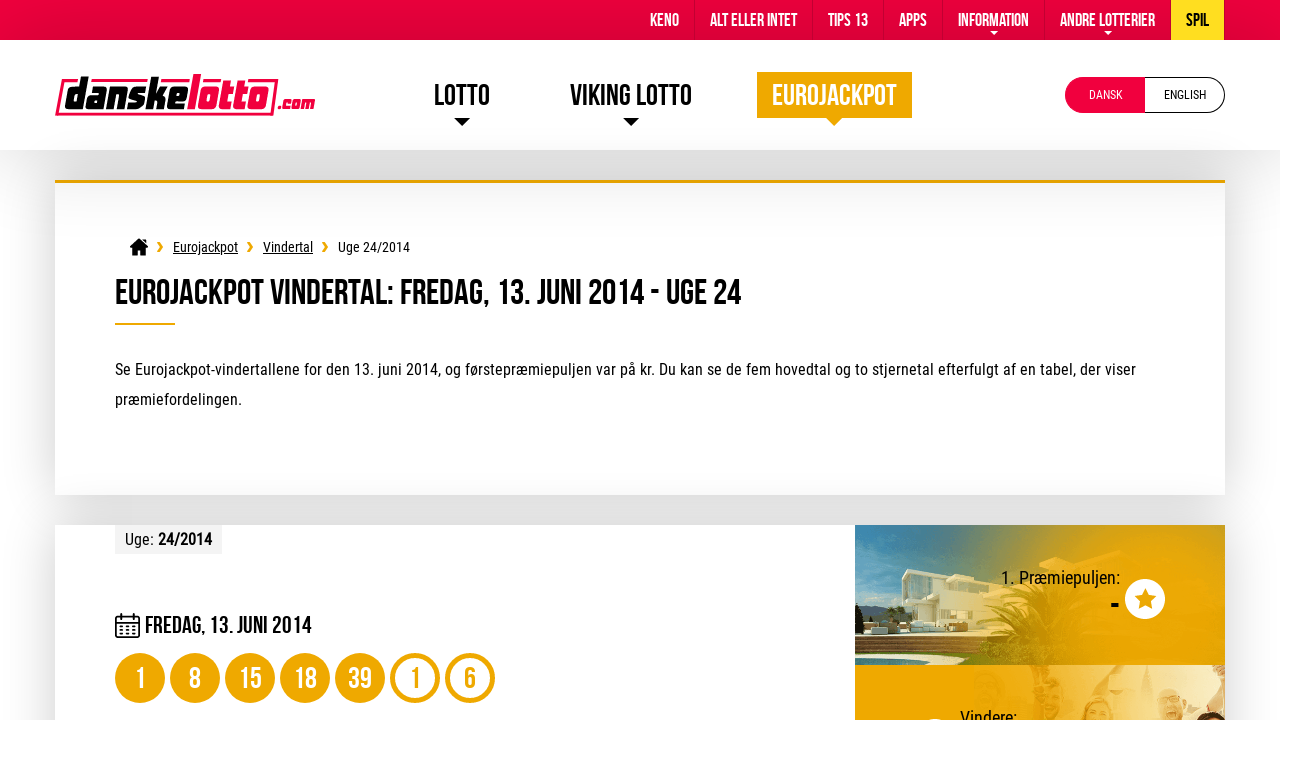

--- FILE ---
content_type: text/html; charset=utf-8
request_url: https://danskelotto.com/eurojackpot/vindertal/13-juni-2014
body_size: 4311
content:
<!DOCTYPE html>
<html lang="da">

<head>

	<meta charset="utf-8">
	<title>Eurojackpot vindertal: 13. juni 2014 - Uge 24</title>
	<meta name="description" content="Se Eurojackpot vindertal for fredag, 13. juni 2014 (uge 24) med Joker-resultatet, Millionærgaranti and præmieprognose.">
	<meta name="keywords" content="eurojackpot præmieprognose, 13. juni 2014">
	<meta name="format-detection" content="telephone=no">
	<meta name="viewport" content="width=device-width, initial-scale=1.0">
	<meta name="HandheldFriendly" content="True">
	
	<link rel="alternate" hreflang="x-default" href="https://danskelotto.com/eurojackpot/vindertal/13-juni-2014">
<link rel="alternate" hreflang="en" href="https://danskelotto.com/en/eurojackpot/results/13-june-2014">

	<link rel="apple-touch-icon" sizes="180x180" href="/apple-touch-icon.png">
	<link rel="icon" type="image/png" sizes="32x32" href="/favicon-32x32.png">
	<link rel="icon" type="image/png" sizes="16x16" href="/favicon-16x16.png">
	<link rel="manifest" href="/site.webmanifest">
	<link rel="mask-icon" href="/safari-pinned-tab.svg" color="#f0003d">
	<meta name="msapplication-TileColor" content="#ffffff">
	<meta name="theme-color" content="#ffffff">
	<link rel="preload" href="/fonts/bebas-neue.woff2" as="font" crossorigin="anonymous">
	<link rel="preload" href="/fonts/roboto-regular.woff2" as="font" crossorigin="anonymous">
	<link rel="preload" href="/fonts/roboto-bold.woff2" as="font" crossorigin="anonymous">
	
	<style>
		@font-face {
			font-family: "Bebas"; font-style: normal; font-weight: 400; font-display: swap;
			src: url("/fonts/bebas-neue.woff2") format("woff2"), url("/fonts/bebas-neue.woff") format("woff"), url("/fonts/bebas-neue.ttf") format("truetype");
		}
		@font-face {
			font-family: "Roboto"; font-style: normal; font-weight: 400; font-display: swap;
			src: url("/fonts/roboto-regular.woff2") format("woff2"), url("/fonts/roboto-regular.woff") format("woff"), url("/fonts/roboto-regular.ttf") format("truetype");
		}
		@font-face {
			font-family: "RobotoBold"; font-style: normal; font-weight: 400; font-display: swap;
			src: url("/fonts/roboto-bold.woff2") format("woff2"), url("/fonts/roboto-bold.woff") format("woff"), url("/fonts/roboto-bold.ttf") format("truetype");
		}
	</style>
	
	<link href="/css/style?v=l2MB9KHN-pREkHwczHah_aCTrl0BXRGwrwMfNwbInHQ1" rel="stylesheet"/>

	
	<script>
		function addLoadEvent(n){if(window.addEventListener)window.addEventListener("load",n,!1);else if(window.attachEvent)window.attachEvent("onload",n);else{var d=window.onload;window.onload=function(){d&&d(),n()}}}
	</script>
	
	
	
	<script async src="https://www.googletagmanager.com/gtag/js?id=G-0CE3RYTCFF"></script>
	<script>
		window.dataLayer=window.dataLayer||[];
		function gtag(){dataLayer.push(arguments);}
		gtag('js',new Date());
		gtag('config','G-0CE3RYTCFF');
	</script>
	
	<script async src="https://pagead2.googlesyndication.com/pagead/js/adsbygoogle.js?client=ca-pub-1780404145344281"
     crossorigin="anonymous"></script>

</head>
<body>

	<header>
		<div class="logo"><a href="/" title="Danske lotto"><img src="/images/layout/logo.svg" alt="DanskeLotto.com Logo"></a></div>
		<div class="navButton" onclick="navToggle();"><span></span></div>
		<div class="toggle">
			<div class="navTitle">Main Menu</div>
			<div class="topBar">
				<div class="wrapper">
					<ul>
						<li><a href="/keno" title="Keno">Keno</a></li>
						<li><a href="/alt-eller-intet" title="Alt eller Intet">Alt Eller Intet</a></li>
						<li><a href="/tips-13/" title="Tips 13">Tips 13</a></li>
						<li><a href="/apps" title="DanskeLotto.com Apps">Apps</a></li>
						<li class="sub">
							<a href="/information" title="Information">Information</a>
							<span class="expand">+</span>
							<ul class="subNav">
								<li><a href="/udlodningsmidler" title="Udlodningsmidler: Hvordan fordeles pengene">Udlodningsmidler</a></li>
								<li><a href="/faqs" title="Lotto, Eurojackpot og Viking Lotto FAQs">FAQs</a></li>
								<li><a href="/historie" title="Historie">Historie</a></li>
								<li><a href="/sadan-indloser-du" title="Sådan indløser du lotterigevinster">Sådan indløser du</a></li>
								<li><a href="/svindel" title="Lotterisvindel">Lotterisvindel</a></li>
								<li><a href="/vindere" title="Den største danske lotteripræmier">Vindere</a></li>
							</ul>
						</li>
						<li class="sub">
							<a href="javascript:void(0)" title="Andre lotterier">Andre lotterier</a>
							<span class="expand">+</span>
							<ul class="subNav">
								<li><a href="/euromillions" title="Spil EuroMillions">EuroMillions</a></li>
								<li><a href="/powerball" title="Spil Powerball">Powerball</a></li>
								<li><a href="/mega-millions" title="Spil Mega Millions">Mega Millions</a></li>
								<li><a href="/tysk-lotto" title="Spil Tysk Lotto">Tysk Lotto</a></li>
							</ul>
						</li>
						
							<li><a class="highlight" href="/spil" title="Spil lotteri">Spil</a></li>
						
					</ul>
				</div>
			</div>
			<div class="headerBox">
				<div class="wrapper">
					<div class="logo"><a href="/" title="DanskeLotto.com"><img src="/images/layout/logo.svg" alt="DanskeLotto.com Logo"></a></div>
					<nav>
						<ul>
							<li class="sub">
								<a href="/">Lotto</a>
								<span class="expand">+</span>
								<ul class="subNav">
									<li><a href="/lotto/vindertal" title="Se de seneste danske lotto-resultater">Vindertal</a></li>
									<li><a href="/lotto/tidligere-vindertal" title="Se et arkiv for tidligere danske lotto-resultater">Tidligere Vindertal</a></li>
									<li><a href="/lotto/tjek-kupon" title="Tjek dine danske lotto-tal online">Tjek Kupon</a></li>
									<li><a href="/lotto/talgenerator" title="Generer tilf&aelig;ldig danske lottotal">Talgenerator</a></li>
									<li><a href="/lotto/sadan-spiller" title="L&aelig;r hvordan du spiller dansk lotto">S&aring;dan spiller</a></li>
									<li><a href="/lotto/praemier" title="Information om danske lottogevinster og oddsene for at vinde">Pr&aelig;mier og odds</a></li>
									<li><a href="/lotto/millionaer-garanti" title="Information om Lotto Millionærgaranti">Million&aelig;rgaranti</a></li>
									<li><a href="/lotto/julelodtraekning" title="Information om Lotto Julelodtrækning">Julelodtr&aelig;kning</a></li>
								</ul>
							</li>
							<li class="sub viking-lotto">
								<a href="/viking-lotto/">Viking Lotto</a>
								<span class="expand">+</span>
								<ul class="subNav">
									<li><a href="/viking-lotto/vindertal" title="Se de seneste viking lotto-resultater">Vindertal</a></li>
									<li><a href="/viking-lotto/tidligere-vindertal" title="Se et arkiv for tidligere viking lotto-resultater">Tidligere Vindertal</a></li>
									<li><a href="/viking-lotto/tjek-kupon" title="Tjek dine viking lotto-tal online">Tjek Kupon</a></li>
									<li><a href="/viking-lotto/talgenerator" title="Generer tilf&aelig;ldig viking lottotal">Talgenerator</a></li>
									<li><a href="/viking-lotto/sadan-spiller" title="L&aelig;r hvordan du spiller viking lotto">S&aring;dan spiller</a></li>
									<li><a href="/viking-lotto/praemier" title="Information om viking lottogevinster og oddsene for at vinde">Pr&aelig;mier og odds</a></li>
								</ul>
							</li>
							<li class="sub eurojackpot">
								<a href="/eurojackpot/" class="active">EuroJackpot</a>
								<span class="expand">+</span>
								<ul class="subNav">
									<li><a href="/eurojackpot/vindertal" title="Se de seneste eurojackpot resultater">Vindertal</a></li>
									<li><a href="/eurojackpot/tidligere-vindertal" title="Se et arkiv for tidligere eurojackpot lotto-resultater">Tidligere Vindertal</a></li>
									<li><a href="/eurojackpot/tjek-kupon" title="Tjek dine eurojackpot lotto-tal online">Tjek Kupon</a></li>
									<li><a href="/eurojackpot/talgenerator" title="Generer tilf&aelig;ldig eurojackpot lottotal">Talgenerator</a></li>
									<li><a href="/eurojackpot/sadan-spiller" title="L&aelig;r hvordan du spiller eurojackpot">S&aring;dan spiller</a></li>
									<li><a href="/eurojackpot/praemier" title="Information om eurojackpot lottogevinster og oddsene for at vinde">Pr&aelig;mier og odds</a></li>
								</ul>
							</li>
							
						</ul>
					</nav>
					<div id="languages" class="selected da">
						<a href="/eurojackpot/vindertal/13-juni-2014" title="Se denne side på dansk" class="da"><span>dansk</span></a>
<a href="/en/eurojackpot/results/13-june-2014" title="View this page in English" class="en"><span>English</span></a>

					</div>
				</div>
			</div>
		</div>
	
	</header>	

	<div id="main">
		

<div id="content" class="eurojackpotTheme">

	<div class="genBox">
	
		<script type="application/ld+json">{"@context": "https://schema.org","@type": "BreadcrumbList","itemListElement": [{"@type": "ListItem", "position": 1, "name": "Lotto", "item": "https://danskelotto.com/"},{"@type": "ListItem", "position": 2, "name": "Eurojackpot", "item": "https://danskelotto.com/eurojackpot/"},{"@type": "ListItem", "position": 3, "name": "Vindertal", "item": "https://danskelotto.com/eurojackpot/vindertal"},{"@type": "ListItem", "position": 4, "name": "Uge 24/2014", "item": "https://danskelotto.com/eurojackpot/vindertal/13-juni-2014"}]}</script><ol id="breadcrumb"><li><a href="/" title="Lotto"><span>Lotto</span></a></li><li><a href="/eurojackpot/" title="Eurojackpot"><span>Eurojackpot</span></a></li><li><a href="/eurojackpot/vindertal" title="Eurojackpot vindertal"><span>Vindertal</span></a></li><li><span>Uge 24/2014</span></li></ol>

		<h1>Eurojackpot vindertal: fredag, 13. juni 2014 - Uge 24</h1>

		<p>Se Eurojackpot-vindertallene for den  13. juni 2014, og førstepræmiepuljen var på  kr. Du kan se de fem hovedtal og to stjernetal efterfulgt af en tabel, der viser præmiefordelingen.</p>
		
	</div>
	
	<div class="mainResultBox">
		<div class="mainResult">
			<div class="result">
				<div class="top">
					<div class="date">fredag, 13. juni 2014</div>
					
						<div class="drawNumber">Uge: <strong>24/2014</strong></div>
					
				</div>
				<ul class="balls">
					
						<li class="da eurojackpot ball ball">1</li>
					
						<li class="da eurojackpot ball ball">8</li>
					
						<li class="da eurojackpot ball ball">15</li>
					
						<li class="da eurojackpot ball ball">18</li>
					
						<li class="da eurojackpot ball ball">39</li>
					
						<li class="da eurojackpot ball euro">1</li>
					
						<li class="da eurojackpot ball euro">6</li>
					
				</ul>
			</div>
			<div class="info">
				<div class="box">
					<div class="inner">
						<div class="title">1. Præmiepuljen:</div>
						<div class="text">-</div>
					</div>
				</div>
				<div class="box">
					<div class="inner">
						<div class="title">Vindere:</div>
						<div class="text">
							
							<div class="flagBox da">-</div>
						</div>
					</div>
				</div>
			</div>
		</div>
	</div>

	<div class="genBox">
	
		<h2>Eurojackpot Uge 24/2014 præmieprognose</h2>
		<p>Se størrelsen af alle præmierne, antallet af vindere i Danmark og det samlede antal vindere i alle de deltagende lande. Du kan også se vindertallene for den seneste Joker-trækning.</p>
		
		
			<table class="tableBreakdown mobFormat eurojackpot">
				<thead>
					<tr>
						<th style="text-align: left;">Antal rigtige</th>
						<th style="text-align: right;">Præmie</th>
						<th style="text-align: right;">Vindere i Danmark</th>
						<th style="text-align: right;">Vindere</th>
						<th style="text-align: right;">Gevinstpulje</th>
					</tr>
				</thead>
				<tbody>
					
						<tr class="alt">
							<td class="noBefore" style="text-align: left; ">
								
									<img src="/images/balls/eurojackpot/match-5-and-2-euro-numbers.svg" alt="Balls" width="200" height="23">
								
								<strong>5 rigtige + 2 stjernetal</strong>
							</td>
							<td data-title="Præmie" style="text-align: right;">
								-
							</td>
							<td data-title="Vindere i Danmark" style="text-align: right;">
								0
							</td>
							<td data-title="Vindere" style="text-align: right;">
								0
								<div class="regionWinners">
									
								</div>
							</td>
							<td data-title="Gevinstpulje" style="text-align: right;">
								0,00 kr.
							</td>
						</tr>
						
						<tr>
							<td class="noBefore" style="text-align: left; ">
								
									<img src="/images/balls/eurojackpot/match-5-and-1-euro-number.svg" alt="Balls" width="200" height="23">
								
								<strong>5 rigtige + 1 stjernetal</strong>
							</td>
							<td data-title="Præmie" style="text-align: right;">
								-
							</td>
							<td data-title="Vindere i Danmark" style="text-align: right;">
								0
							</td>
							<td data-title="Vindere" style="text-align: right;">
								0
								<div class="regionWinners">
									
								</div>
							</td>
							<td data-title="Gevinstpulje" style="text-align: right;">
								0,00 kr.
							</td>
						</tr>
						
						<tr class="alt">
							<td class="noBefore" style="text-align: left; ">
								
									<img src="/images/balls/eurojackpot/match-5.svg" alt="Balls" width="200" height="23">
								
								<strong>5 rigtige</strong>
							</td>
							<td data-title="Præmie" style="text-align: right;">
								-
							</td>
							<td data-title="Vindere i Danmark" style="text-align: right;">
								0
							</td>
							<td data-title="Vindere" style="text-align: right;">
								0
								<div class="regionWinners">
									
								</div>
							</td>
							<td data-title="Gevinstpulje" style="text-align: right;">
								0,00 kr.
							</td>
						</tr>
						
				</tbody>
			</table>
		
		
	</div>

	
		<p style="float: left;"><a href="/eurojackpot/vindertal/06-juni-2014" title="Forrige Eurojackpot-trækning" class="btn">&lsaquo; Forrige trækning</a></p>
	
		<p style="float: right;"><a href="/eurojackpot/vindertal/20-juni-2014" title="Næste Eurojackpot-trækning" class="btn" style="left: -20px;">Næste trækning &rsaquo;</a></p>
	
	
</div>	

	
 </div>

	<footer>
	
		<div class="inner">
			
			<img src="/images/layout/logo.svg" alt="Logo" width="150" height="31">
			
			<p class="copyright">Materiale-copyright &copy; 2026 Danskelotto.com. Alle rettigheder forbeholdes</p>
			<ul>
				<li><a href="/sitemap" title="DanskeLotto.com Sitemap">Sitemap</a></li>
				<li><a href="/en/privacy-policy" title="Databeskyttelsespolitik (på engelsk)" rel="nofollow">Databeskyttelsespolitik</a></li>
				<li><a href="/ansvarsfraskrivelse" title="Ansvarsfraskrivelse">Ansvarsfraskrivelse</a></li>
				<li><a href="/en/cookie-policy" title="Cookie-politik (på engelsk)" rel="nofollow">Cookie-politik</a></li>
				<li><a href="/svindel" title="Lotterisvindel">Lotterisvindel</a></li>
				<li><a href="/kontakt-os" title="Kontakt DanskeLotto.com">Kontakt os</a></li>
			</ul>

		</div>
	
	</footer>
	
	<script src="/js/main?v=-QHRPh7Wy9HEVrcLp1UZn5GCkUOWwMqQ7NpAmS0rh4g1"></script>

	
	

</body>
</html>


--- FILE ---
content_type: text/html; charset=utf-8
request_url: https://www.google.com/recaptcha/api2/aframe
body_size: 269
content:
<!DOCTYPE HTML><html><head><meta http-equiv="content-type" content="text/html; charset=UTF-8"></head><body><script nonce="0VZeghPPPGWZWLTow3KJ3w">/** Anti-fraud and anti-abuse applications only. See google.com/recaptcha */ try{var clients={'sodar':'https://pagead2.googlesyndication.com/pagead/sodar?'};window.addEventListener("message",function(a){try{if(a.source===window.parent){var b=JSON.parse(a.data);var c=clients[b['id']];if(c){var d=document.createElement('img');d.src=c+b['params']+'&rc='+(localStorage.getItem("rc::a")?sessionStorage.getItem("rc::b"):"");window.document.body.appendChild(d);sessionStorage.setItem("rc::e",parseInt(sessionStorage.getItem("rc::e")||0)+1);localStorage.setItem("rc::h",'1769634140886');}}}catch(b){}});window.parent.postMessage("_grecaptcha_ready", "*");}catch(b){}</script></body></html>

--- FILE ---
content_type: text/css; charset=utf-8
request_url: https://danskelotto.com/css/style?v=l2MB9KHN-pREkHwczHah_aCTrl0BXRGwrwMfNwbInHQ1
body_size: 15592
content:
html,body,div,span,h1,h2,h3,h4,h5,h6,p,a,img,strong,ul,li,form,br{margin:0;padding:0;border:0;font-size:100%;vertical-align:top}html{background:#fff;height:100%}body{background:#fff;position:relative;color:#000;font-family:"Roboto",sans-serif;-webkit-text-size-adjust:none;transition:transform ease .4s}sup{padding:0;margin:0;font-size:90%;line-height:normal}a{text-decoration:none;color:#f1003e;text-decoration:underline}a:hover{color:#0e91f5}a img{border:none}input[type=text],input[type=password],textarea{background:#f3f3f3;border:1px solid #eee;padding:6px 5px;font:normal 1em/16px "Roboto",sans-serif;outline:none;border-radius:0;transition:.3s all ease-in-out;color:#555;-webkit-appearance:none}*,*:before,*:after{-webkit-box-sizing:border-box;-moz-box-sizing:border-box;box-sizing:border-box}li{list-style:none}sup{font-size:.65em;line-height:0}h1,h2,h3,h4,.title,.h1,.h2,.h3,.h4{font-weight:700;font-family:"Bebas",sans-serif}h1,.h1{font-size:36px;line-height:32px;margin-bottom:30px}h1:after,h2:after{content:"";width:60px;height:2px;display:block;background:#f1003e;margin-top:15px}.eurojackpotTheme h1:after,.eurojackpotTheme h2:after{background:#efa900}.vikingTheme h1:after,.vikingTheme h2:after{background:#112da6}h1.center:after{margin:15px auto 0}h2.centre:after{margin-left:auto;margin-right:auto}h2,.h2{font-size:30px;line-height:28px;margin-bottom:20px}h3,.h3{font-size:26px;line-height:30px;margin-bottom:10px}h4,.h4{font-size:22px;line-height:22px;margin-bottom:10px}p{line-height:30px;margin-bottom:20px}p.big{font-size:24px;line-height:36px}.titleAlt{background:rgba(255,255,255,.1);display:inline-block;padding:5px 25px;border-radius:25px;color:#fff;font-weight:700;margin-bottom:15px}.highlightRed{color:#f1003e}ul.list{margin-bottom:30px}ul.list li{margin-bottom:10px;position:relative;padding-left:18px;position:relative}ul.list li:before{content:"";background:#f1003e;display:inline-block;width:6px;height:6px;margin-right:10px;border-radius:50%;position:absolute;left:0;top:8px}.eurojackpotTheme ul.list li:before{background-color:#efa900}.vikingTheme ul.list li:before{background-color:#112da6}ul.list.big li{font-size:18px;margin-bottom:15px;padding-left:25px}ul.list.big li:before{width:10px;height:10px;margin-right:12px;top:6px}.colHalf{width:50%}.colHalf:first-child{margin-right:30px}.fx{display:flex}.fx-col{flex-direction:column}.jc-cn{justify-content:center}.jc-bt{justify-content:space-between}.jc-end{justify-content:flex-end}.al-cn{align-items:center}.al-end{align-items:flex-end}.fx-wrap{flex-wrap:wrap}.fx-grow-1{flex-grow:1}.wrapper{width:1170px;margin:0 auto}.eqMargin{margin:10px}.mBottom{margin-bottom:30px}.mTop{margin-top:30px}.noBottom{margin-bottom:0}.center{text-align:center}#main{width:1170px;margin:0 auto}.genBox{background:#fff;padding:60px;box-shadow:0 0 50px rgba(0,0,0,.2);border-top:3px solid #f1003e;margin-bottom:30px}.eurojackpotTheme .genBox{border-color:#efa900}.vikingTheme .genBox{border-color:#112da6}.btn,.nextBox .button{background:#000;padding:4px 20px;color:#fff;font-weight:700;text-transform:uppercase;display:inline-block;transition:all .2s;font-size:21px;text-decoration:none;font-family:"Bebas"}.btn:hover{background-color:#333;color:#fff;transition:all .2s}.btn.yellow{background:#ffbe00;color:#000;border:none}.btn.yellow:hover{background:#ffe25a;transition:all .2s}.btn.red{background:#d40d12;color:#fff;border:none}.btn.red:hover{background:#ff3136}header>.logo{display:none}header{display:inline-block;width:100%;margin-bottom:30px}header .topBar{background:#f1003e;width:100%}header .topBar .wrapper{display:flex;justify-content:flex-end}header .topBar .wrapper>ul{display:flex}header .topBar ul li{position:relative}header .topBar ul>li>a{display:block;height:40px;padding:0 15px;font:18px/40px "Bebas",sans-serif;color:#fff;text-decoration:none;transition:all ease .2s;border-right:1px solid #c10032}header .topBar ul>li>a:hover{background:#ba0030;transition:all ease .2s}header .topBar a.highlight,li.sub a.highlight{background:#ffde20;color:#000}header .topBar a.highlight:hover,li.sub a.highlight:hover{background:#f0cf11}header .topBar .subNav a{color:#000;font-family:"Roboto";font-size:14px}header .logo img{width:260px}header .headerBox{height:110px;display:flex;align-items:center;box-shadow:2px 0 90px rgba(0,0,0,.2)}header .wrapper{display:flex;align-items:center;justify-content:space-between}nav{display:flex}nav>ul{display:flex}nav>ul>li{display:flex;align-items:center;margin-right:50px;position:relative}nav>ul>li>a{font:30px/30px "Bebas",sans-serif;color:#000;text-decoration:none;padding:8px 15px}nav>ul>li.sub>a.active{background:#f1003e;color:#fff}nav>ul>li.sub.eurojackpot>a.active,nav>ul>li.sub.eurojackpot>a:hover{background:#efa900}nav>ul>li.sub.viking-lotto>a.active,nav>ul>li.sub.viking-lotto>a:hover{background:#112da6}.subNav{background:#fff;position:absolute;top:100%;left:50%;transition:all .2s ease;z-index:3;box-shadow:rgba(0,0,0,.2) 0 10px 30px;transform:translateX(-50%);width:240px;border:1px solid #f1f1f1;border-radius:6px}.subNav li{background:#fff;display:block;border-bottom:1px solid #f1f1f1}.subNav li:first-child,.subNav li:first-child a{border-radius:5px 5px 0 0}.subNav li:last-child,.subNav li:last-child a{border-radius:0 0 5px 5px}.subNav li:first-child:before{content:"";position:absolute;width:0;height:0;border-style:solid;border-width:0 20px 20px;border-color:transparent transparent #fff;top:-20px;left:50%;transform:translateX(-50%)}.subNav li:last-child{border-bottom:none}.subNav li a{color:#333;font-size:14px;padding:15px;display:block;text-decoration:none;transition:all ease .2s}.subNav li a:hover{color:#fff;background:#ba0030;transition:all ease .2s}nav>ul>li.sub.eurojackpot .subNav li a:hover{background:#efa900}nav>ul>li.sub.viking-lotto .subNav li a:hover{background:#112da6}#languages{display:flex}#languages a,#languages .disabled{border-radius:25px 0 0 25px;border:1px solid #000;padding:10px 15px;text-decoration:none;min-width:80px;text-align:center;text-transform:uppercase;font-size:12px;color:#000}#languages a.da{border-right:none}#languages a.en,#languages .en.disabled{border-radius:0 25px 25px 0;border-left:none}#languages a:last-child{margin-right:0}#languages.en a.en,#languages.da a.da{background:#f1003e;color:#fff;border-color:#f1003e}#languages a:hover{border-color:#f1003e;color:#f1003e}#languages .disabled{opacity:.2}#breadcrumb{display:flex;width:1200px;margin:0;padding:10px;line-height:10px;font-size:14px;align-items:center;margin:-15px 0 10px}#breadcrumb li{display:inline-block;background:url(/images/svg/chev.svg) no-repeat 2px 0;padding-left:20px;background-size:10px 10px;color:#000;margin-left:5px}.eurojackpotTheme #breadcrumb li{background-image:url(/images/svg/chev-yellow.svg)}.vikingTheme #breadcrumb li{background-image:url(/images/svg/chev-purple.svg)}#breadcrumb li:first-of-type{background:none;padding:0}#breadcrumb a{text-decoration:underline;color:#000;display:inline-block}#breadcrumb a:hover{color:#d40d12}#breadcrumb li:first-child a{background:url(/images/svg/home.svg) no-repeat center 0;width:18px;height:18px;background-size:18px 18px}#breadcrumb li:first-child a span{display:none}.homeIntro{padding:0;display:flex;flex-direction:column;justify-content:space-between}.homeIntro .introBox{padding:60px 60px 30px}.homeIntro .introLinks{display:flex}.homeIntro .introLinks .box{text-decoration:none;color:#000;padding:30px 40px;background:#f4f4f4;border-right:1px solid #e6e6e6;display:flex;flex-direction:column;transition:all ease .2s;flex-grow:1;justify-content:center}.homeIntro .introLinks .box:hover{background:#e6e6e6;transition:all ease .2s}.homeIntro .introLinks .title{font-size:24px;display:flex;align-items:center;margin-bottom:10px}.homeIntro .introLinks .title:before{content:"";display:inline-block;width:50px;height:40px;background:url(/images/svg/icon-checker.svg) no-repeat;background-size:40px 40px;margin-right:10px}.homeIntro .introLinks .title.generator-icon:before{background-image:url(/images/svg/icon-generator.svg)}.eurojackpotTheme .homeIntro .introLinks .title:before{background-image:url("/images/svg/icon-checker-yellow.svg")}.vikingTheme .homeIntro .introLinks .title:before{background-image:url("/images/svg/icon-checker-purple.svg")}.eurojackpotTheme .homeIntro .introLinks .title.generator-icon:before{background-image:url(/images/svg/icon-generator-yellow.svg)}.vikingTheme .homeIntro .introLinks .title.generator-icon:before{background-image:url(/images/svg/icon-generator-purple.svg)}.homeJackpot{padding:0;border-top:none;display:flex;flex-direction:column}.homeJackpot>div{flex-grow:1}.homeJackpot .jackpotBox{background:url(/images/layout/jackpot-bg.jpg) no-repeat bottom;background-color:#f1003e;background-size:cover;color:#fff;display:flex;flex-direction:column;align-items:flex-end;font-family:"Bebas",sans-serif;padding:60px 60px 60px}.homeJackpot .jackpotBox.bg-2{background-image:url(/images/layout/jackpot-bg-2.jpg)}.homeJackpot .jackpotBox.bg-3{background-image:url(/images/layout/jackpot-bg-3.jpg)}.homeJackpot .jackpotBox.alt{color:#000}.homeJackpot .title{font-size:36px}.homeJackpot .title span{color:#ffde20}.homeJackpot .title span.alt{color:#f1003e}.homeJackpot .jackpot{font-size:130px;line-height:130px}.homeResults{padding:40px 60px;font-family:"Bebas";background:#fff}.homeResults .ctaBox{display:flex}.homeResults .ctaBox div:first-child{margin-right:10px}.homeResults .date{font-size:24px;display:flex;align-items:center;margin-bottom:10px}.homeResults .date:before{content:"";display:inline-block;width:25px;height:25px;background:url(/images/svg/calendar.svg) no-repeat;background-size:25px 25px;margin-right:5px}.timerBox ul{display:flex;margin-bottom:15px;font-family:"Bebas"}.timerBox ul li{display:flex;flex-direction:column;text-align:center;width:60px;position:relative}.timerBox ul li .counterType{font-size:36px;line-height:36px}.timerBox ul li:after{content:":";width:2px;height:15px;display:inline-block;font-size:30px;line-height:30px;position:absolute;right:0;top:50%;transform:translateY(-90%)}.timerBox ul li:last-child:after{display:none}.lotteryBnr{display:none}.lotteryBnr.active{display:block}.jackpots{display:flex;font-family:"Bebas";margin-bottom:30px;width:100%}.jackpots .box{box-shadow:0 0 50px rgba(0,0,0,.2)}.jackpots .jackpotBox{min-height:260px;background-image:url(/images/layout/jackpot-bg-small.jpg);background-repeat:no-repeat;display:flex;background-size:cover;flex-direction:column;align-items:flex-end;padding:60px;color:#fff;justify-content:center}.jackpots .jackpotBox.jackpot-bg-2{background-image:url(/images/layout/jackpot-bg-small-2.jpg)}.jackpots .jackpotBox.jackpot-bg-3{background-image:url(/images/layout/jackpot-bg-small-3.jpg)}.jackpots .jackpotBox .title{font-size:27px}.jackpots .jackpotBox .title span{color:#ffde20}.jackpots .jackpot{font-size:110px;line-height:110px}.jackpots .ctaBox{display:flex;justify-content:center;padding:30px;align-items:center}.jackpots .timerBox ul{margin:0 20px 0 0}.jackpots .jackpotBox.alt{color:#000}.jackpots .jackpotBox.alt .title span{color:#f1003e}.jackpot-text{font-size:18px;line-height:21px;font-family:"Roboto";letter-spacing:-1px}.jackpot-text .big-text{font-weight:700;background:#000;color:#fff;width:50px;height:50px;line-height:50px;text-align:center;border-radius:50%;display:inline-block;margin-top:-13px;letter-spacing:0}.how-to-steps{padding:100px;text-align:center}.how-to-steps .innerBox{display:flex;margin-bottom:30px;flex-direction:column}.how-to-steps .row{display:flex}.how-to-steps.alt .row{flex-direction:column}.how-to-steps .top{margin-bottom:40px}.how-to-steps .box{display:flex;padding:50px;flex-grow:1;width:50%;transition:all ease .3s}.how-to-steps.alt .box{width:100%;border-right:none!important;border-top:none!important;border-bottom:1px solid #eaeaea}.how-to-steps.alt .box.last{border-bottom:none}.how-to-steps .box:hover{background:#eaeaea;transition:all ease .3s}.how-to-steps .box.box1{border-right:1px solid #eaeaea}.how-to-steps .box.box2{border-bottom:1px solid #eaeaea}.how-to-steps .box.box3{border-right:1px solid #eaeaea;border-top:1px solid #eaeaea}.how-to-steps .number{width:30px;height:30px;line-height:30px;background:#f1003e;border-radius:50%;color:#fff;font-family:"Bebas";font-size:21px;margin-right:10px;position:relative;text-align:center}.eurojackpotTheme .how-to-steps .number{background:#efa900;color:#000}.vikingTheme .how-to-steps .number{background:#112da6}.how-to-steps .title{font-size:24px}.how-to-steps img{width:150px}.how-to-steps .titleBox{display:flex;align-items:center;margin-bottom:10px}.how-to-steps .contentBox{margin-left:30px;text-align:left}.appBox{padding:0;display:flex;margin:100px 0 30px}.appBox .contentBox{padding:60px 120px 60px 60px;width:60%}.appBox .phoneBox{background:url(/images/apps/app-bg.jpg) no-repeat top right;position:relative;width:40%;background-size:cover}.appBox .phoneBox .innerBox{display:flex;flex-direction:column;justify-content:center;align-items:center;padding:60px 60px 60px 160px;color:#fff;margin:auto;text-align:center}.appBox .phoneBox .phones{position:absolute;top:50%;transform:translateY(-50%);left:-130px}.appBox .icons{display:flex;margin-bottom:15px}.appBox .iconsBox{display:flex;flex-direction:column;align-items:center;margin-bottom:40px}.appBox .iconsBox .title{font-size:38px;line-height:38px}.appBox .icons .device-icon{margin-right:15px}.appBox .icons .device-icon:last-child{margin-right:0}.appBox .icons img{width:40px}.appBox .qrBox .title{font-size:24px;line-height:24px;margin-top:10px}.appBox .qrImg img{width:150px}.winnersBox{display:flex;padding:0}.winnersBox .imgBox{margin-bottom:15px}.winnersBox .box{padding:60px 30px;text-align:center;flex-grow:1;flex-basis:0}.winnersBox .title{font-size:19px}.winnersBox .box .stat{font-size:54px;font-family:"Bebas"}.mainResultBox{display:flex;width:100%;flex-direction:column;margin-bottom:30px}.mainResult{display:flex;justify-content:space-between;background:#fff;box-shadow:0 0 50px rgba(0 0 0/20%);position:relative}.mainResult .multiResult{display:flex;flex-wrap:wrap}.mainResult .top{display:flex;align-items:center;margin-bottom:15px}.mainResult .date{font-size:24px;display:flex;align-items:center;font-family:"Bebas"}.mainResult .date:before{content:"";display:inline-block;width:25px;height:25px;background:url(/images/svg/calendar.svg) no-repeat;background-size:25px 25px;margin-right:5px}.mainResult .result{padding:30px 60px;z-index:2;justify-content:center;display:flex;flex-direction:column;position:relative}.mainResult .info{color:#fff;display:flex;flex-direction:column;justify-content:center}.mainResult .info .box{display:flex;align-items:center;justify-content:flex-end;width:370px;height:140px;background:url(/images/layout/result-info-2.png) no-repeat #f1003e;background-size:cover;padding:10px 60px;text-align:right}.eurojackpotTheme .mainResult .info .box{background-color:#efa900;color:#000}.vikingTheme .mainResult .info .box{background-color:#112da6}.mainResult .info .inner{position:relative;padding-right:45px}.mainResult .info .inner:before{content:"";background:url("/images/svg/star.svg") no-repeat;width:40px;height:40px;background-size:40px 40px;position:absolute;top:12px;right:0}.mainResult .info .box:last-child{justify-content:flex-start;background-image:url(/images/layout/result-info-1.png);text-align:left}.mainResult .info .box:last-child .inner{padding-right:0;padding-left:45px}.mainResult .info .box:last-child .inner:before{background-image:url(/images/svg/trophies.svg);right:auto;left:0}.mainResult .info .flagBox{font-size:21px;display:flex;align-items:center}.mainResult .info .flagBox:before{content:"";background:url(/images/svg/denmark-flag.svg) no-repeat;width:20px;height:20px;background-size:20px 20px;margin-right:5px}.mainResult .info .title{font-size:18px;font-weight:400}.mainResult .info .title{font-family:"Roboto"}.mainResult .info .text{font-weight:700;font-size:36px;line-height:36px;font-family:"Bebas"}.mainResultBox .bottom{display:flex;box-shadow:0 0 50px rgba(0 0 0/20%)}.mainResultBox .bottom div{flex-grow:1}.mainResultBox .bottom a{background:#f4f4f4;padding:20px;display:flex;justify-content:center;align-items:center;font-size:18px;text-decoration:none;color:#000;border-right:1px solid #dbdbdb;transition:all ease .2s}.mainResultBox .bottom a:before{content:"";background:url(/images/svg/coins.svg) no-repeat;width:30px;height:30px;background-size:30px 30px;display:inline-block;margin-right:5px}.eurojackpotTheme .mainResultBox .bottom a:before{background-image:url(/images/svg/coins-yellow.svg)}.vikingTheme .mainResultBox .bottom a:before{background-image:url(/images/svg/coins-purple.svg)}.mainResultBox .bottom a.ticket-icon:before{background-image:url(/images/svg/pick-numbers.svg)}.mainResultBox .bottom a.how-to-play-icon:before{background-image:url(/images/svg/book.svg)}.eurojackpotTheme .mainResultBox .bottom a.ticket-icon:before{background-image:url(/images/svg/pick-numbers-yellow.svg)}.eurojackpotTheme .mainResultBox .bottom a.how-to-play-icon:before{background-image:url(/images/svg/book-yellow.svg)}.vikingTheme .mainResultBox .bottom a.ticket-icon:before{background-image:url(/images/svg/pick-numbers-purple.svg)}.vikingTheme .mainResultBox .bottom a.how-to-play-icon:before{background-image:url(/images/svg/book-purple.svg)}.mainResultBox .bottom a:hover{background:#cdcdcd;transition:all ease .2s}.mainResult .rolloverBox{position:absolute;top:30px;right:30px;background:#000;color:#fff;border-radius:25px;padding:5px 12px;font-weight:700}.subResult{display:flex;align-items:center;margin-bottom:15px}.subResult .title{margin-right:5px}.subResult .balls{margin-bottom:0}.mainResult .drawNumber{position:absolute;top:0;left:60px;background:#f4f4f4;color:#000;padding:5px 10px}.previousResults .mainResult .drawNumber{position:relative;display:block;left:auto;margin-left:15px}.previousResults{display:flex;flex-wrap:wrap;margin-bottom:30px}.previousResults .mainResultBox{width:555px;margin:15px}.previousResults .mainResult{flex-direction:column}.previousResults .mainResult .info{flex-direction:row;justify-content:space-between}.previousResults .mainResult .result,.mainResult.small .result{min-width:0;align-items:center}.previousResults .mainResult .info .box{width:50%;height:auto;padding:10px 20px;flex-grow:1;background-image:none;justify-content:center}.previousResults .mainResult .info .box .text{font-size:24px}.previousResults .mainResult .info .box:first-child{border-right:1px solid #c90034}.eurojackpotTheme .previousResults .mainResult .info .box:first-child{border-color:#aa7800}.vikingTheme .previousResults .mainResult .info .box:first-child{border-color:#35003d}.previousResults .mainResult .info .text{font-size:30px}.previousResults .mainResult .info .title{margin-right:5px;font-size:16px}.mainResultWrap{display:flex;flex-wrap:wrap}.mainResult.small{width:31%;flex-direction:column;margin:1%}.mainResult.small .date{font-size:16px;margin-bottom:8px}.mainResult.small .date:before{width:15px;height:15px;background-size:15px 15px}.mainResult.small .result{padding:15px}.mainResult.small .balls{margin-bottom:0}.mainResult.small .info .box{width:auto;height:auto;background-image:none;justify-content:center;padding:0}.mainResult.small .info .text{font-size:21px}.mainResult.small .rolloverBox{font-weight:400;top:12px;right:0;border-radius:5px 0 0 5px;font-size:12px;padding:2px 8px}.scores .top{background:#aa002c}table.scores .score.active span{color:#fff;padding:8px 9px;text-align:center}table.scores .timeRow td{background:#064a06;padding:4px;color:#fff;text-align:center;text-transform:uppercase;border-radius:0!important}div.scores{display:inline-block;padding:1px 5px;text-align:center}.scores .score span{padding:10px;display:block;color:#fff}.scores .blockScore{background:#aaa;position:relative;display:inline-block;color:#fff;width:18px;height:18px;text-align:center;line-height:18px;margin:10px -2px 5px;font-size:12px;border-radius:50%}.scores .blockScore.large{width:25px;height:25px;line-height:25px;margin-left:-1px;margin-right:-1px;font-size:14px;border-radius:4px}.scores .d,.voteBlock.inner.draw{background:#e71f40;color:#fff}.scores .h,.voteBlock.inner.home{background:#0f9240;color:#fff}.scores .a,.voteBlock.inner.away{background:#192d64;color:#fff}.lotterySelect{display:flex}.lotterySelect .box{border:1px solid #f4f4f4;flex-grow:1;padding:30px;display:flex;flex-direction:column;justify-content:center;align-items:center}.lotterySelect img{width:150px;margin-bottom:10px}.infoBoxes{display:flex;flex-wrap:wrap}.infoBoxes .box{padding:25px;background:#f4f4f4;margin:2%;flex-grow:1}.infoBoxes .linkBox{display:flex;justify-content:space-between;margin-bottom:10px;border-bottom:1px solid #cacaca;padding-bottom:10px}.infoBoxes .linkBox h3{margin-bottom:0}.infoBoxes .linkBox img{width:30px;transition:all ease .2s}.infoBoxes .linkBox img:hover{transform:scale(1.1);transition:all ease .2s}.noticeBox{display:flex;justify-content:center;align-items:center;margin-bottom:30px}.noticeBox .ctaBox{margin-left:15px}.error-404 .img-404{display:block;margin:auto}.error-404 .logo{width:250px;margin:auto;display:block}.error-404{text-align:center}.yearList .title{margin-bottom:15px}.yearList .btn{margin-bottom:15px}.ballImg{width:200px;display:block}table{width:100%;border-collapse:collapse;margin-bottom:30px;border-left:1px solid #ccc}table thead th{background:#f1003e;color:#fff;font-weight:700;border-spacing:0;padding:10px;border:none}.eurojackpotTheme table thead th{background-color:#efa900}.vikingTheme table thead th{background-color:#112da6}table tr td{background:#fff;padding:15px;border-bottom:1px solid #ccc;border-right:1px solid #ccc}table tr.alt td{background:#f4f4f4}table.leftAl{text-align:left}.tableBreakdown img{display:block;width:200px}.tableBreakdown{max-height:0;overflow:hidden;transition:all ease .3s;background-position:center}.tableBreakdown.active{max-height:4000px;transition:all ease 1s}.tableBreakdown.loadingActive{background:url(/images/layout/loading.gif) no-repeat center;width:100%;height:400px;margin:auto}.tableBreakdown .regionWinners{display:flex;width:100%;justify-content:flex-end;font-size:12px;align-items:center}.tableBreakdown .regionWinners img{width:16px;margin-right:4px}.breakdownExpand{width:100%;background:#bd0031;color:#fff;display:flex;padding:6px 5px 6px 30px;text-decoration:none;font-family:"Bebas";font-size:24px;justify-content:space-between;align-items:center}.breakdownExpand:hover{color:#fff;background:#f1003e}.breakdownExpand:after{content:"+";width:50px;height:100%;font-size:48px;line-height:48px;background:rgba(0,0,0,.2);text-align:center}.breakdownExpand.active:after{content:"-"}.playBox{display:flex;padding:0;border-top:none}.playBox .lotteryInfo{padding:60px}.playBox .jackpotBoxTicket{padding:60px;color:#fff;display:flex;flex-direction:column;min-width:480px;align-items:flex-end;background-image:url(/images/layout/ticket-bg-1.png);background-repeat:no-repeat;background-size:cover}.playBox .statBoxWrap{display:flex}.playBox .statBoxWrap .box{flex-grow:1;display:flex;align-items:center;padding:5px;min-width:100px}.playBox .statBoxWrap .title{font-size:30px}.playBox .imgBox{margin-right:10px}.playBox .jackpotBoxTicket .title{font-size:26px;line-height:26px}.playBox .jackpotBoxTicket .title span{color:#ffde20}.playBox .jackpotBoxTicket .jackpot{font-size:90px;line-height:90px;font-family:"Bebas"}.playBox .jackpotBoxTicket .title span.alt{color:#f1003e}.playBox .jackpotBoxTicket.eurojackpot{background-image:url(/images/layout/ticket-bg-2.png)}.playBox .jackpotBoxTicket.powerball{background-image:url(/images/layout/ticket-bg-3.png)}.playBox .jackpotBoxTicket.superenalotto{background-image:url(/images/layout/ticket-bg-5.png)}.playBox .jackpotBoxTicket.mega-millions{background-image:url(/images/layout/ticket-bg-4.png)}.playBox .jackpotBoxTicket.german-lotto{background-image:url(/images/layout/ticket-bg-6.png)}.playBox .imgBox img{width:50px}.faqBox .title{font-size:26px}.question{padding:20px 20px 20px 50px;margin:0;position:relative;cursor:pointer;transition:all ease .2s}.question:before{content:"+";position:absolute;top:50%;left:0;transform:translate(0,-50%);font-size:1.1em;background:#f1003e;color:#fff;border-radius:50%;width:30px;height:30px;line-height:28px;text-align:center;transition:all ease .2s}.question:hover{background:#f4f4f4;transition:all ease .2s;padding-left:75px}.question:hover:before{left:25px;transition:all ease .2s}.faq{border-bottom:1px solid #dadada}.faq.last{margin-bottom:30px}.faq:last-child{border:none}.faqs>h2{margin-top:30px}.faqs>h2:first-of-type{margin-top:0}.answer{margin-bottom:30px}.answer p,.answer ul{margin:0 0 25px 30px}.answer p:last-child{margin-bottom:0}.question.is-active{transition:all ease .2s;margin-bottom:20px}.question.is-active:before{content:"-";line-height:28px}.js-collapsible{height:0;overflow:hidden;transition:all ease .2s}.js-collapsible.is-active{height:auto}.faq.solo{border:1px solid #dadada!important}.faq.solo .question:hover:before{left:25px}.faq.solo .question:before{left:25px}.faq.solo .question{padding-left:65px}.faq.solo .answer{padding:0 30px 30px}#JackPotForm{color:#333;text-align:center;display:inline}#JackPotForm p{padding:10px 0;line-height:16px}#JackPotForm a{color:#fd0;padding:0 2px 0 0}#JackPotForm .btn{display:inline-block;margin-left:10px;cursor:pointer}#JackPotForm input[type=submit]{-webkit-appearance:none}#videoCont{position:absolute;top:0;left:0;width:100%;height:100%;overflow:hidden;z-index:1;border-radius:10px}#videoCont video{position:absolute;display:block;left:50%;top:50%;transform:translate(-50%,-50%);z-index:1;width:100%}.input-joker,.input-number{background:#fff;border:none;-webkit-appearance:none;width:46px;height:46px;text-align:center;font-size:24px;color:#333;border-radius:4px;padding:0;margin:2px}.input-number.bonus-ball:after{content:"Bonus"}.input-number.seperator{margin-left:10px}.input-number.seperator:last-child{margin-left:0}.input-joker{background:transparent;border:2px solid #f1003e;color:#f1003e}.trash{position:relative;font-size:30px;line-height:30px;cursor:pointer;margin-left:10px}.trash,.widget-line{display:inline-block}.widget-line{padding:5px 10px;display:flex;align-items:center}.generatorBox.nextBox.alt{background:#f1003e;display:flex;border-radius:25px}.generatorBox.nextBox.alt .input-joker{border-color:#fff;color:#fff}.generatorBox.nextBox.alt p{color:#fff}.generatorBox.nextBox.alt .trash{color:#fff}.generatorBox.nextBox.alt .imgBox{width:200px}.generatorBox.nextBox.alt img{width:auto}.generatorBox.nextBox.alt{background:#f1003e}.eurojackpotTheme .generatorBox.nextBox.alt{background:#efa900}.vikingTheme .generatorBox.nextBox.alt{background:#112da6}.how-to-play-box{margin-bottom:30px}.how-to-play-box .inner{margin-bottom:30px}.how-to-play-box .inner:last-child{margin-bottom:0}.how-to-play-box .step{padding:30px;margin-right:30px;border:1px solid #dadada;flex-grow:1;flex-basis:0;background:#f4f4f4}.how-to-play-box .step:last-child{margin-right:0}.how-to-play-box .step .top{display:flex;align-items:center;margin-bottom:20px}.how-to-play-box h2,.how-to-play-box .h3{margin:0 0 0 20px}.checkerWrapper{background:url(/images/layout/ticket-checker-bg.png) no-repeat center bottom #f1003e;color:#333;overflow:hidden}.eurojackpotTheme .checkerWrapper{background-color:#bf8700}.vikingTheme .checkerWrapper{background-color:#112da6}.checkerWrapper>p{color:#fff}#checkerGrid .grid{margin-bottom:20px}#checkerGrid .grid .title{font-size:28px;color:#fff}#checkerGrid .grid ul{display:flex;flex-wrap:wrap;justify-content:center}#checkerGrid .grid ul li{margin:10px;cursor:pointer;transition:all ease-in-out .2s;box-shadow:0 0 10px rgba(0,0,0,.2)}#checkerGrid .grid ul li:hover{transform:scale(1.1);transition:all ease-in-out .2s}#checkerGrid p{text-align:center;font-size:18px;color:#fff}#checkerGrid .grid .ball.powerball:after{content:""}#checkerGrid .grid .ball{background:#fff;color:#f1003e}.vikingTheme #checkerGrid .grid .ball{background:#fff;color:#112da6}.eurojackpotTheme #checkerGrid .grid .ball{background:#fff;color:#bf8700}#checkerGrid .grid .ball.selected,#checkerGrid .grid .ballselected{background:#fb0;color:#fff}.vikingTheme #checkerGrid .grid .ball.euro.selected,.eurojackpotTheme #checkerGrid .grid .ball.euro.selected{border-color:#fff;color:#fff}#checkerGrid .errorMessage{position:absolute;top:50%;left:50%;transform:translate(-50%,-50%);background:rgba(0,0,0,.6);color:#000;height:100%;width:100%;border-radius:8px;opacity:0;visibility:hidden;transition:all ease .2s}#checkerGrid .errorMessage.active{visibility:visible;opacity:1;transition:all ease .2s}#checkerGrid .errorMessageInner{position:absolute;top:50%;left:50%;transform:translate(-50%,-50%);border-radius:8px;padding:15px;background:#fff;display:flex}#checkerGrid .errorMessageInner:before{content:"";display:inline-block;vertical-align:middle;background:url(/images/svg/alert.svg) no-repeat;width:50px;height:50px;margin-right:10px}#checkerGrid .closeErrorMessage{background:#112f96;color:#fff;position:absolute;top:-10px;right:-10px;border-radius:50%;width:30px;height:30px;text-align:center;line-height:30px;cursor:pointer;font-weight:700}#checkerGrid .closeErrorMessage:hover{background:#1b43cc}#checkerGrid .ball,#checkerGrid .balldisabled,#checkerGrid .ballselected,#checkerGrid .ball.powerball,#checkerGrid .ball.powerballdisabled,#checkerGrid .ball.powerballselected,.eurojackpotdisabled{user-select:none}.checkingNumbers .ball,.checkingNumbers .balldisabled,.checkingNumbers .ballselected,.checkingNumbers .ball.powerball,.checkingNumbers .ball.powerballdisabled,.checkingNumbers .ball.powerballselected{width:40px;height:40px;font-size:21px;line-height:40px}.checkedNumbers{background:#f4f4f4;padding:20px;display:flex;justify-content:center;align-items:center}.checkedNumbers .col{width:auto;display:flex;flex-direction:column;align-items:center}.checkedNumbers .btn{margin-top:10px}.checkedNumbers .title{font-size:21px;margin:0 20px 0 0}.checkerResult{display:flex;flex-wrap:wrap}.checkedNumbers .balls{margin-bottom:0;justify-content:center}.checkerResult .mainResult.won{background:#f4f4f4;border:5px solid #f58220}.checkerResult .mainResult .balls{margin-bottom:10px}.checkerResult .mainResult .ball.powerball:after{font-weight:400;font-size:14px}.checkerResult .mainResult .ball,.checkerResult .mainResult .balldisabled,.checkerResult .mainResult .ball.powerball,.checkerResult .mainResult .ball.powerballdisabled{width:40px;height:40px;line-height:40px;font-size:21px}.checkerResult .mainResult .ball.powerball,.checkerResult .mainResult .ball.powerballdisabled,.checkerResult .mainResult .bonus-balldisabled,.checkerResult .mainResult .ball.bonus-ball,.checkerResult .mainResult .ball.euro{line-height:32px}.checkerResult .date{margin-bottom:10px}.checkerResult .prize{text-align:center}.checkerResult .prize span{display:inline-block;vertical-align:baseline}.checkerResult .prize strong{vertical-align:baseline}#remainingBalls{width:100%;text-align:center;font-weight:700;margin-bottom:15px;color:#fff}#checkResults.active{animation-duration:.2s;animation-name:pop;animation-delay:1s}.winnings{background:#f58220;border-radius:25px;font-weight:700;padding:4px 10px}#checkerGrid .powerballselected,#checkerGrid .ballselected,#checkerGrid .ball.selected{animation-duration:.2s;animation-name:pop}@keyframes pop{0%{transform:scale(1.1)}50%{transform:scale(1.2)}100%{transform:scale(1.1)}}.jokerBox{text-align:center;padding:20px}.jokerBox span{color:#fff;display:inline-block;line-height:30px;font-size:24px}.jokerBox input[type=tel]{text-align:center;font-size:32px;line-height:30px;font-weight:700;width:240px;border:none;border-radius:10px}.ballsChecked li:last-child{display:none}.ballsChecked .ball.viking.viking-ball{line-height:32px}.barInfo{display:flex;justify-content:center;margin-bottom:10px}.barInfo p{margin-bottom:0}.barInfo .numbersSelected{background:#fff;color:#000!important;padding:0 15px;border-radius:10px;margin-left:10px;line-height:36px}.progressBar{display:inline-block;width:100%;height:20px;background:rgba(255,255,255,.3);border-radius:8px;padding:2px;transition:all ease .2s;margin-bottom:5px}.progressBar .barInner{display:inline-block;background:#fff;width:0;height:16px;border-radius:8px;transition:all ease .3s}.switch{padding:10px;margin:10px 5px 4px;background:#f4f4f4;text-align:center}.switch *{vertical-align:middle;display:inline-block}.switch img{padding-left:20px}.onoffswitch{position:relative;background-color:#fff;border:2px solid #ddd;border-radius:36px;display:inline-block;width:50px;height:30px;padding:0;transition:background-color .1s ease-in 0s;cursor:pointer;margin-left:10px}.onoffswitch:before{background:#fff none repeat scroll 0 0;border-radius:36px;content:"";display:block;position:absolute;transition:all .1s ease-in 0s;height:25px;width:25px;left:1px;top:0;cursor:pointer;box-shadow:rgba(0,0,0,.3) 0 3px 4px}.onoffswitch.on{background:#f1003e;border-color:#f1003e}.onoffswitch.on:before{left:20px}.lotteryBox{display:flex;margin-bottom:30px}.lotteryBox .imgBox{background:url(/images/layout/logo-bg.jpg) no-repeat;width:300px;position:relative;background-size:cover}.lotteryBox .imgBox img{position:absolute;left:50%;top:50%;transform:translate(-50%,-50%);min-width:50%}.lotteryBox .imgBox.bg-2{background-image:url(/images/layout/logo-bg-2.jpg)}.lotteryBox .imgBox.bg-3{background-image:url(/images/layout/logo-bg-3.jpg)}.lotteryBox .imgBox.bg-4{background-image:url(/images/layout/logo-bg-4.jpg)}.lotteryBox .imgBox.bg-5{background-image:url(/images/layout/logo-bg-5.jpg)}.lotteryBox .imgBox.bg-6{background-image:url(/images/layout/logo-bg-6.jpg)}.lotteryBox .contentBox{width:870px;padding:30px;background:#f4f4f4}.timeline .box{display:flex}.timeline .dateBox{width:50%;display:flex;justify-content:flex-end;padding-right:50px;align-items:center;position:relative}.timeline .imgBox:after{content:"";height:5px;width:40px;position:absolute;top:50%;right:0;transform:translateY(-50%);background:#f1003e}.timeline .dateBox img{width:100px}.timeline .date{margin:0 10px 0 0;text-align:center}.timeline .date:after{content:"";height:25px;width:25px;position:absolute;top:50%;right:-15px;transform:translateY(-50%);background:#f1003e;border-radius:50%;border:3px solid #fff}.timeline .date span{font-weight:700;font-size:68px;display:block;line-height:68px;font-family:"Bebas"}.timeline .inner{border-left:5px solid #f1003e;width:50%;padding:0 0 50px 30px}.timeline{margin:20px 0;position:relative;display:inline-block}.timeline .title{font-size:21px;margin-bottom:15px}.timeline .box.alt .dateBox{justify-content:flex-start;padding:0 0 0 50px;border-left:5px solid #f1003e}.timeline .box.alt .dateBox .imgBox{order:1}.timeline .box.alt .dateBox .date{order:2;margin:0 0 0 20px}.timeline .box.alt .inner{border-left:0;padding:0 30px 50px 0}.timeline .box.alt .imgBox:after{right:auto;left:0}.timeline .box.alt .date:after{right:auto;left:-15px}.timeline .box.alt .dateBox{order:2}.timeline p:last-child{margin-bottom:0}.pieImg img{display:block;margin:500px;margin:0 auto 50px}footer{background:#fff;clear:both;border-top:1px solid #eaeaea}footer .inner{width:1200px;margin:auto;text-align:center;padding:60px 30px}footer ul{display:flex;justify-content:center;margin-bottom:15px}footer ul li{margin-right:15px;list-style:square;color:#48ad36}footer ul li:first-child{list-style:none}footer ul li a{color:#000;margin-right:15px}footer .center-off-white{line-height:18px;font-size:12px}.appBoxMain{background:#f30542;background:linear-gradient(90deg,rgba(243,5,66,1) 0%,rgba(183,0,47,1) 100%);padding:60px 60px;color:#fff;display:flex;position:relative;margin:60px 0 30px}.appBoxMain ul.list li{font-size:19px;margin-bottom:20px}.appBoxMain ul.list li:before{background-color:#fff}.appBoxMain .title{font-size:24px;margin-bottom:20px}.appBoxMain .contentBox{padding-right:300px}.appBoxMain .imgBox img{position:absolute;top:-30px;right:60px}.qrBoxMain{display:flex;margin-bottom:30px}.qrBoxMain .box{flex-grow:1;padding:30px;background:#f4f4f4}.qrBoxMain .box:last-child{margin-left:30px}.qrBoxMain .title{font-size:30px;text-align:center}.qrBoxMain img{width:185px;margin-bottom:10px}.qrBoxMain .ctaBox{display:flex;flex-direction:column;justify-content:center;align-items:center}.balls{position:relative;display:flex;margin-bottom:15px;flex-wrap:wrap;font-size:30px;font-family:"Bebas"}.balls.oneColour .ball.tillaegstal{background:#f1003e}.balls.lucky-stars{margin-left:10px}.ball,.balldisabled,.ballselected{width:50px;height:50px;line-height:50px;text-align:center;background:#f1003e;font-weight:700;border-radius:50%;color:#fff;margin-right:5px}.ball.tillaegstal,.tillaegstaldisabled,.ball.lucky-star,.ball.mega-ball,.ball.powerball,.ball.eurojackpot.euro,.bonus-balldisabled,.ball.bonus-ball,.ball.viking.viking-ball,.ball.viking.plus-ball,.ball.viking.tillaegstal,.ball.super-ball{border:5px solid #f1003e;background:none;color:#f1003e;line-height:40px}.ball.lucky-star:after,.ball.mega-ball:after,.ball.powerball:after,.ball.viking.viking-ball:after,.ball.viking.plus-ball:after{content:"Lucky Star";display:block;font-size:11px;line-height:12px;padding-top:6px}.ball.mega-ball:after{content:"Mega Ball"}.ball.megaplier:after{content:"Mega Plier"}.ball.viking.viking-ball:after{content:""}.ball.viking.plus-ball:after{content:"Plus"}.ball.da.lucky-star:after{content:"Stjernetal";width:90px;font-size:15px;padding-top:10px}.ball.da.lucky-star:last-child:after{display:none}.ball.viking.plus-ball{display:none}.ball:last-child{margin-right:0}.ball.medium,.ball.medium.tillaegstal{width:40px;height:40px;line-height:40px;font-size:24px}.ball.medium.bonus,.ball.medium.tillaegstal,.ball.medium.euro.eurojackpot,.ball.medium.viking.viking-ball,.ball.medium.viking.plus-ball,.ball.medium.super-ball{line-height:32px!important}.ball.extra{background:none;border:1px solid #000;color:#000;font-size:18px;width:25px;height:25px;line-height:24px}.balldisabled,.tillaegstaldisabled,.bonus-balldisabled,.ball.disabled{opacity:.3}.ball.powerball:after{content:"P.Ball"}.ball.power-play,.ball.megaplier{background:none;color:#f1003e;line-height:30px;padding-top:6px;margin-top:4px}.ball.power-play:after,.ball.megaplier:after{content:"x";line-height:12px}.ball.power-play:before,.ball.megaplier:before{content:"PowerPlay";font-size:10px;display:block;line-height:10px}.ball.megaplier:before{content:"MegaPlier"}.ball.eurojackpot{background:#efa900}.ball.eurojackpot.euro{border-color:#efa900;color:#efa900}.ball.viking{background:#112da6}.ball.viking.viking-ball,.ball.viking.plus-ball,.ball.viking.tillaegstal{border-color:#112da6;color:#112da6}.ball.medium.euro{line-height:32px}.ball.small,.ball.small.eurojackpot{width:28px;height:28px;line-height:30px;font-size:13px;margin-right:1px}.ball.small.tillaegstal,.ball.small.eurojackpot.euro{border-width:2px;line-height:26px}.ballName{position:absolute;font-size:14px;font-family:roboto;width:130px;text-align:center;bottom:-20px;color:#888;transform:translate(264px)}.viking .ballName{transform:translate(289px)}.breakdownSlider{display:flex}.breakdownSlider .box{width:100%;padding:25px 50px 0;background:#f4f4f4;display:flex;flex-direction:column;align-items:center}.breakdownSlider ul{display:flex;position:relative;justify-content:space-between}.breakdownSlider ul:before{content:"";width:100%;height:10px;background:#f1003e;position:absolute;border-radius:10px;left:0;top:50%;transform:translateY(-50%);z-index:0}.breakdownSlider li{z-index:1;margin-right:16px}.breakdownSlider li span{display:block;width:30px;height:30px;border-radius:50%;background:#fff;color:#f1003e;text-align:center;line-height:26px;cursor:pointer;border:2px solid #f1003e}.breakdownSlider li:last-child{margin-right:0}.breakdownSlider li span:hover{transform:scale(1.1);transition:all ease-in-out .2s}.breakdownSlider li.active span{animation-duration:.2s;animation-name:pop;background:#f1003e;color:#fff}.breakdownSlider .title{font-size:24px;margin-bottom:10px}.breakdownSlider .box.el-2 ul{width:230px}.prizeBreakdownWrap{background:#f4f4f4;padding:30px 30px 1px;margin-bottom:30px}.prizeBreakdownWrap .box{display:none}.prizeBreakdownWrap .box.active{display:block}.red{background-color:#f1003e}.red.active{background-color:#ff5984;transition:all ease 3s}.purple{background-color:#112da6!important}.purple.active{background-color:#2247e5!important;transition:all ease 3s}.yellow{background-color:#efa900!important}.yellow.active{background-color:#ffd164!important;transition:all ease 3s}.blue{background-color:#0854ac}.green{background-color:#6bc122}.red-2{background-color:#c71c1c}.blue-2{background-color:#1484cf}.yellow-2{background-color:#f5bb20}.withImg .box{display:flex;margin-bottom:30px}.withImg .imgBox{margin-right:30px}.withImg .imgBox img{width:100px}.withImg .box p:last-child{margin-bottom:0}.nextBox{display:flex;justify-content:space-around;align-items:center;width:100%;padding:2% 4%;color:#fff;background:url(/images/layout/wide-jackpot-bg.jpg) no-repeat 0 -100px;margin-bottom:15px;border-radius:8px}.nextBox.euromillions{background-color:#3b58e9}.nextBox.powerball{background-color:#d43333;background-image:url(/images/layout/wide-jackpot-bg-2.jpg)}.nextBox.megamillions{background-color:#427dee;background-image:url(/images/layout/wide-jackpot-bg-4.jpg)}.nextBox img{width:180px}.nextBox .title{font-size:24px}.nextBox .bigJackpotWhite{font:64px/66px "Bebas",sans-serif;color:#ffde20;letter-spacing:-2px;margin-bottom:8px}.nextBox .countdown div:last-child{display:flex;margin-bottom:10px;justify-content:center}.nextBox .button{background:#ffbe00;padding:5px 10px;border-radius:5px;font-family:"Bebas",sans-serif;color:#000!important}.nextBox .button:hover{background:#ffd072;text-decoration:none!important}.nextBox .timerBox .title{text-align:center}.nextBox .col:last-child{display:flex;flex-direction:column}.nextBox .col:last-child .button{text-align:center}.read-more{color:#f1003e;text-decoration:underline}.show-hide-text{display:inline}.show-hide-text.active{display:none}@media(min-width:1024px){nav>ul>li.sub>a,header .topBar ul>li.sub>a{position:relative;display:block;margin:auto 0;transition:all ease .2s}nav>ul>li.sub:hover>a{background:#ba0030;color:#fff;transition:all ease .2s}nav>ul>li.sub>a:after,header .topBar ul>li.sub>a:after{content:"";width:0;height:0;border-style:solid;border-width:8px 8px 0 8px;border-color:#000 transparent transparent transparent;position:absolute;bottom:-8px;left:50%;transform:translateX(-50%);transition:all ease .2s}header .topBar ul>li.sub>a:after{border-width:4px 4px 0 4px;border-color:#fff transparent transparent transparent;bottom:5px}nav>ul>li.sub>a.active:after{border-color:#f1003e transparent transparent transparent}nav>ul>li.sub.eurojackpot>a.active:after{border-color:#efa900 transparent transparent transparent}nav>ul>li.sub.viking-lotto>a.active:after{border-color:#112da6 transparent transparent transparent}nav>ul>li.sub:hover>a:after{border-color:#ba0030 transparent transparent transparent;transition:all ease .2s}nav>ul>li.sub:hover>a{background:#ba0030;color:#fff;transition:all ease .2s}nav>ul>li.sub.eurojackpot:hover>a{background:#efa900}nav>ul>li.sub.viking-lotto:hover>a{background:#112da6}.toggle .navTitle{display:none}.introBox .balls{margin-bottom:0}.subNav{opacity:0;visibility:hidden}.sub:hover .subNav{opacity:1;visibility:visible;transition:all .2s ease;top:120%}.sub .expand{display:none}.lotteryNav ul li span.active:after{content:"";width:0;height:0;border-style:solid;border-width:20px 20px 0 20px;border-color:#4eb93b transparent transparent transparent;position:absolute;bottom:-20px;transition:all ease .2s}}@media(max-width:1024px){html,body{overflow-x:hidden}header{height:50px;display:flex;align-items:center;padding:15px;margin-bottom:0}header .inner{width:100%;position:static;height:80px}header .logoWrap{height:80px;margin-left:15px}header>.logo{display:block}header>.logo img{width:40%}h1,h2,h3,h4,.title,.h1,.h2,.h3,.h4{font-weight:700}h1,.h1{font-size:26px;line-height:26px;margin-bottom:20px}h2,.h2{font-size:24px;line-height:24px;margin-bottom:20px}h3,.h3{font-size:20px;line-height:20px;margin-bottom:20px}h4,.h4{font-size:18px;line-height:18px;margin-bottom:20px}#breadcrumb{padding:0;margin:0}table.mobFormat thead{display:none}table.mobFormat{background:#fff;width:100%;border:none}table.mobFormat tbody tr{display:block;border:1px solid #ddd;padding:0;margin:15px 0 20px}table.prizebreakdown.mobFormat tbody tr{margin-bottom:15px}table.mobFormat tbody td{display:block;padding:8px;text-align:left!important;font-weight:bold;border:none;background:#fff;line-height:16px}table.mobFormat td:first-child{font-weight:bold;background:#f4f4f4;color:#000;padding:10px}table.mobFormat tbody td{background:#eee}table.mobFormat tbody td:before{content:attr(data-title)": ";display:inline;text-align:left;font-weight:normal}table.mobFormat td.noBefore:before{display:none}table.mobFormat td.noBefore a{color:#fff}table.mobFormat td.blockBefore:before{display:block}table.mobFormat td.colour{background:#f1003e!important;color:#fff;text-shadow:none;margin:0}table.mobFormat td.colour a{color:#fff}.vikingTheme table.mobFormat td.colour{background:#112da6!important}.eurojackpotTheme table.mobFormat td.colour{background:#efa900!important}table.mobFormat tr.totals td:first-child{color:#fff!important}table.mobFormat td.noBefore:before{display:none!important}table.mobFormat .mobBlockTitle:before,table.mobFormat .mobBlock{display:block}table.mobFormat.noTrMargin tr{margin:0;border:0}table.mobFormat.alt td:last-child{padding-bottom:10px}table.mobFormat.alt .title{padding:10px 5px}table.mobFormat .noColour{background:#eee!important;color:#000!important}table.mobFormat.mobResult td{text-align:center!important;background:#fff}table.mobFormat.mobResult .balls{justify-content:center}table.mobFormat.mobResult tbody td:first-child{background:none;color:#000!important}table.mobFormat.mobResult tbody td:first-child a{color:#000!important}table.mobFormat.mobResult tbody td:first-child span{font-size:18px;text-transform:uppercase;line-height:26px}table.mobFormat .ballBox{display:inline-block;background:none}table.mobFormat tr.noBox{border:none}table.mobFormat tr.noBox td{background:none;padding:0;border:none}table.mobFormat td.yearBreakdown{padding:0}table.mobFormat .yearBreakdown table{border:none;background:none}table.mobFormat .yearBreakdown table tbody tr{border:none;margin:0}table.mobFormat .yearBreakdown table tbody td{color:#000}table.mobFormat .yearBreakdown table tbody td.noBefore{color:#fff}table.mobFormat tbody tr.yearBreakdownRow{margin:-15px 0 0}.headerBox .logo{display:none}nav{display:block;width:100%}nav>ul{flex-direction:column;margin:0;position:relative}nav>ul>li{width:100%;display:flex;margin:0;position:relative;border-bottom:1px solid rgba(255,255,255,.2);flex-direction:column}nav>ul>li>a,.linkStyle{height:auto;justify-content:flex-start;align-items:flex-start;border-right:none;color:#fff;padding:15px;display:inline-block;width:100%;flex-grow:1}.sub>.expand{width:56px;height:100%;display:inline-block;position:absolute;top:0;right:0;z-index:99}.sub>.expand:after{content:"+";position:absolute;top:0;right:0;width:60px;height:60px;color:#333;line-height:54px;text-align:center;font-size:22px;font-weight:700;background:#fff}.topBar .sub>a{height:60px;line-height:60px}.sub.active>.expand:after{content:"-"}.navButton{width:40px;height:40px;overflow:hidden;position:absolute;right:15px;top:0;transition:all ease .5s;z-index:100}.navButton span{display:inline-block;width:30px;height:3px;background:#000;margin:13px 0 0 10px;transition:all ease .5s}.navButton span:before,.navButton span:after{content:"";display:block;width:30px;height:3px;background:#000;transition:all ease .5s}.navButton span:before{margin-top:10px}.navButton span:after{margin-top:7px}.navButton.active span{transform:translateY(-50px);background:#fff}.navButton.active span:before{transform:translateY(50px) rotate(45deg);background:#fff}.navButton.active span:after{transform:translate(0,40px) rotate(-45deg);background:#fff}.toggle{display:flex;opacity:1;transition:all ease .5s;position:absolute;top:0;left:0;background:#000;margin:0;width:100%;z-index:99;transform:translate(1040px,0);justify-content:flex-start;flex-direction:column}.toggle.active{visibility:visible;opacity:1;transition:all ease .5s;transform:translate(0,0);width:100%}.toggle .navTitle{color:#fff;margin:14px 0 10px 15px;position:relative;font-family:"Bebas";font-size:24px}.toggle .navTitle.splitter:after{left:50%;transform:translateX(-50%)}header .wrapper{flex-direction:column;align-items:flex-start;width:auto}header .topBar{background:none;order:2;border:1px solid #333;margin:10px;width:auto}header .topBar ul{flex-direction:column;width:100%}header .topBar ul a{border-right:none!important;border-bottom:1px solid #333}header .topBar ul .sub a{border-bottom:none}header .headerBox{height:auto;order:1;margin-bottom:15px;display:block;border:1px solid #333;margin:10px}#languages{position:absolute;top:15px;right:64px}#languages a{color:#fff;border-color:#fff;padding:5px 10px}#languages a.da{border-right:none}#breadcrumb{width:100%;flex-wrap:wrap}#breadcrumb li{margin-bottom:15px}.subNav{background:#01345b;border:none;flex-direction:column;width:100%;padding:0;top:0;max-height:0;transition:max-height .2s ease-in-out;overflow:hidden;position:relative;border-radius:0}.sub.active .subNav{max-height:2000px;transition:max-height .2s ease-in-out}.subNav:before{display:none}.subNav .row{flex-direction:column}.subNav .box{margin:0 0 15px 0}.subNav .box{border-radius:0}.subNav .title{color:rgba(255,255,255,.6);font-size:16px}.subNav li{border-radius:0;border-bottom-color:#d6d6d6}.subNav li:last-child,.subNav li:last-child a,.subNav li:first-child,.subNav li:first-child a{border-radius:0}.subNav a{color:#fff;display:block;background:#f4f4f4}#main{width:100%}.mobCol,.appBox,.noticeBox,.previousResults .mainResult .info,.mainResultBox .bottom,.checkedNumbers,.how-to-play-box .inner,.how-to-steps .row{flex-direction:column}.how-to-play-box .inner{margin-bottom:0}.mobCol .colHalf{width:100%}.mobCol .colHalf:first-child{margin-right:0}.homeIntro .introBox{padding:0 10px 10px}.homeIntro .introLinks .box{border-right:none;border-bottom:1px solid #e6e6e6;padding:20px}.homeIntro .introLinks .box p{margin-bottom:0}.homeResults{padding:20px}.jackpots{flex-direction:column}.jackpots .box:first-child{margin-bottom:30px}.jackpots .jackpotBox{padding:20px;min-height:200px}.homeJackpot .jackpotBox{padding:20px 20px 40px}.homeJackpot .jackpot,.jackpots .jackpot{font-size:70px;line-height:70px}.jackpots .jackpotBox .title{font-size:22px}.homeJackpot .title{text-align:right}.how-to-steps{padding:40px 20px}.how-to-steps .box{width:100%;flex-direction:column;padding:30px 20px;border-right:none!important;border-bottom:1px solid #eaeaea}.appBox .contentBox{width:100%;padding:30px 30px}.appBox .phoneBox{width:100%}.appBox .phoneBox .phones{width:150px;left:10px}.appBox .phoneLinks a:first-child img{margin-bottom:15px}.appBox .qrImg img{width:120px}.genBox{padding:20px 15px}.mainResultBox .bottom a{justify-content:flex-start;border-right:0;border-bottom:1px solid #dbdbdb}.previousResults .mainResultBox{margin:0 0 15px}.mainResult .result{padding:30px;min-width:500px}.mainResult .top{justify-content:center;align-items:center;margin-bottom:15px}.noticeBox .ctaBox{margin:15px 0 0 0}.checkedNumbers .title{margin:0 0 0 0}.checkedNumbers .balls{margin-top:10px}.checkedNumbers .btn{margin:0 0 0 10px}.checkedNumbers .col{flex-direction:row}.generatorBox.nextBox.alt{flex-direction:column;width:calc(100% + 40px);margin-left:-20px;border-radius:0;padding:20px}.generatorBox.nextBox img{display:none}.generatorBox .input-number{width:30px;height:30px;font-size:14px}.generatorBox .reset{font-size:16px}.generatorBox{width:calc(100% + 80px);margin-left:-40px}.generatorBox .inner{display:flex;flex-direction:column;align-items:center;margin-bottom:20px}#JackPotForm .btn{font-size:12px}.how-to-play-box .step{margin:0 0 20px 0}.playBox{flex-direction:column}.playBox .lotteryInfo{padding:0}.playBox .statBoxWrap{display:block;text-align:center}.playBox .statBoxWrap .box{display:inline-block;margin-bottom:15px}.playBox .statBoxWrap .imgBox{margin-right:0}.playBox .statBoxWrap .imgBox img{position:relative;left:5px}.playBox .statBoxWrap .title{font-size:24px}.playBox .jackpotBoxTicket{padding:15px;width:calc(100% + 40px);margin-left:-20px;min-width:auto}.playBox .jackpotBoxTicket .jackpot{font-size:76px}.ball.lucky-star:after,.ball.mega-ball:after,.ball.megaplier:after,.ball.powerball:after,.ball.viking.viking-ball:after,.ball.viking.plus-ball:after{line-height:12px}.nextBox{flex-direction:column;text-align:center;text-shadow:none;background-size:cover}.ball.power-play{line-height:21px;padding-top:10px}.ball.power-play:before{line-height:6px}footer .inner{width:100%}.lotteryBox{flex-direction:column}.lotteryBox .imgBox{min-height:150px;width:100%}.lotteryBox .contentBox{width:100%}.lotterySelect{flex-direction:column}.pieImg img{width:500px;margin:0 auto 30px}.tableBreakdown .regionWinners{justify-content:flex-start}.tableBreakdown img{margin-bottom:10px}.question:before{left:10px}.question:hover{padding-left:50px}.question:hover:before{left:10px}.winnersBox.genBox{display:block}.winnersBox.genBox .box{padding:10px 0 20px}.winnersBox.genBox .box .stat{font-size:40px}.mainResult .ctaBox a:first-child{margin:0 15px 0 0}}@media(max-width:767px){footer .inner{padding:20px}footer p.copyright{margin:5px 0;line-height:24px}footer ul{display:block;margin:0}footer ul li,footer ul li a{display:block;padding:5px 0;margin:0}.timeline{margin:0;position:relative;display:block}.timeline .box{display:block}.timeline .dateBox{width:auto;display:block;padding:10px 0;text-align:center;position:relative}.timeline .imgBox,.timeline .date:after{display:none}.timeline .date{margin:0;text-align:center;display:inline-block}.timeline .inner{width:auto;padding:10px}.timeline .box.alt .dateBox{padding:10px 0;border-left:none}.timeline .box.alt .dateBox .date{margin:0}.timeline .box.alt .inner{border-left:5px solid #f1003e;padding:10px}.breakdownSlider{flex-direction:column}.breakdownSlider .box,.prizeBreakdownWrap{background:#fff;padding:10px}.breakdownSlider ul{flex-wrap:wrap;justify-content:flex-start}.breakdownSlider .box.el-2 ul{width:auto}.breakdownSlider ul li{margin:10px 7px 10px 0}.breakdownSlider ul li span{width:26px;height:26px;line-height:22px;font-size:14px}.appBoxMain{padding:20px;display:block;margin:20px 0}.appBoxMain ul.list li{font-size:19px;margin-bottom:20px}.appBoxMain ul.list li:before{background-color:#fff}.appBoxMain .title{font-size:24px;margin-bottom:20px}.appBoxMain .contentBox{padding-right:0}.appBoxMain .imgBox img{position:static;width:160px;display:block;margin:auto}.qrBoxMain{display:block;margin-bottom:20px}.qrBoxMain .box{padding:20px}.qrBoxMain .box:last-child{margin-left:0}.mainResult{flex-direction:column}.mainResult .result{min-width:auto}.mainResult .drawNumber{position:static}.mainResult .balls{justify-content:center}.mainResult .subResult{justify-content:center}.mainResult .ctaBox{justify-content:center;display:flex}.mainResult .info .box{width:auto;height:auto}.previousResults .mainResultBox{width:100%}.previousResults .mainResult .info .box{width:100%}.previousResults .mainResult .info .box:first-child{border-bottom:1px solid #c90034;border-right:none}}@media(max-width:640px){.nextBox{background-position:bottom;padding:20px;margin:20px 2%;width:96%}.nextBox img{margin-bottom:20px}.nextBox .col:last-child{align-items:center}.nextBox .button{width:100px}.pieImg img{width:100%;margin:0 auto 20px}.homeIntro .introLinks{display:block}.homeIntro .introLinks,.appBox .phoneBox{width:calc(100% + 40px);margin-left:-20px;margin-bottom:-30px}.homeJackpot .jackpotBox{width:calc(100% + 40px);margin-left:-20px;margin-top:-30px}.btn.prev-btn,.btn.next-btn{font-size:14px}.mainResult .ctaBox{justify-content:center;display:flex;flex-direction:column;text-align:center}.mainResult .ctaBox a:first-child{margin:0 0 15px 0}.appBox{margin-top:0}.jackpot-text{margin-bottom:15px;display:block}}@media(max-width:576px){.ball{margin-right:3px}.ball,.ball.medium,.ball.medium.tillaegstal,.balldisabled,.ballselected,.checkerResult .mainResult .ball,.checkerResult .mainResult .balldisabled,.checkerResult .mainResult .ball.powerball,.checkerResult .mainResult .ball.powerballdisabled{width:40px;height:40px;line-height:40px;font-size:21px}.ball.tillaegstal,.tillaegstaldisabled,.ball.lucky-star,.ball.mega-ball,.ball.megaplier,.ball.powerball,.ball.eurojackpot.euro,.bonus-balldisabled,.ball.bonus-ball,.ball.viking.viking-ball,.ball.viking.plus-ball,.ball.super-ball{border-width:2px;line-height:36px}.ball.medium.bonus,.ball.medium.tillaegstal,.ball.medium.euro.eurojackpot,.ball.medium.viking.viking-ball,.ball.medium.viking.plus-ball{line-height:26px!important}.ballName{font-size:12px;font-family:roboto;line-height:12px;width:80px;bottom:-16px;transform:translate(82px)}.viking .ballName{transform:translate(97px)}}@media(max-width:414px){header>.logo img{width:60%}.homeResults .ctaBox{flex-direction:column}.homeResults .ctaBox a{width:100%;text-align:center}.homeResults .ctaBox div:first-child{margin:0 0 15px 0}.checkerResult .result{padding:30px 15px}.ball.da.lucky-star:after{width:60px;font-size:13px}.mainResult .result{padding:30px 10px}.mainResult .date{font-size:18px}.mainResult .drawNumber{margin-left:15px}.mainResult .date:before{width:18px;height:18px;background-size:18px 18px}.mainResult .info .title{font-size:16px}.mainResult .info .text{font-size:24px}}@media(max-width:320px){.ball{margin-right:3px}.ball,.ball.medium,.ball.medium.tillaegstal,.balldisabled,.ballselected,.checkerResult .mainResult .ball,.checkerResult .mainResult .balldisabled,.checkerResult .mainResult .ball.powerball,.checkerResult .mainResult .ball.powerballdisabled{width:30px;height:30px;line-height:30px;font-size:16px}.ball.tillaegstal,.tillaegstaldisabled,.ball.lucky-star,.ball.mega-ball,.ball.megaplier,.ball.powerball,.ball.eurojackpot.euro,.bonus-balldisabled,.ball.bonus-ball,.ball.viking.viking-ball,.ball.viking.plus-ball,.ball.super-ball{border-width:2px;line-height:28px}.ball.medium.bonus,.ball.medium.tillaegstal,.ball.medium.euro.eurojackpot,.ball.medium.viking.viking-ball,.ball.medium.viking.plus-ball{line-height:26px!important}.ballName{font-size:12px;font-family:roboto;line-height:12px;width:80px;bottom:-16px;transform:translate(82px)}.viking .ballName{transform:translate(97px)}}

--- FILE ---
content_type: image/svg+xml
request_url: https://danskelotto.com/images/balls/eurojackpot/match-5.svg
body_size: 36
content:
<svg enable-background="new 0 0 174 20" viewBox="0 0 174 20" xmlns="http://www.w3.org/2000/svg"><g fill="#efa900"><circle cx="10" cy="10" r="10"/><circle cx="32" cy="10" r="10"/><circle cx="54" cy="10" r="10"/><circle cx="76" cy="10" r="10"/><circle cx="98" cy="10" r="10"/></g><g fill="#bababa"><path d="m142 20c-5.5 0-10-4.5-10-10s4.5-10 10-10 10 4.5 10 10-4.5 10-10 10zm0-18.2c-4.5 0-8.2 3.7-8.2 8.2s3.7 8.2 8.2 8.2 8.2-3.7 8.2-8.2-3.7-8.2-8.2-8.2z"/><path d="m120 20c-5.5 0-10-4.5-10-10s4.5-10 10-10 10 4.5 10 10-4.5 10-10 10zm0-18.2c-4.5 0-8.2 3.7-8.2 8.2s3.7 8.2 8.2 8.2 8.2-3.7 8.2-8.2-3.7-8.2-8.2-8.2z"/></g></svg>

--- FILE ---
content_type: image/svg+xml
request_url: https://danskelotto.com/images/svg/trophies.svg
body_size: 502
content:
<svg enable-background="new 0 0 80 80" viewBox="0 0 80 80" xmlns="http://www.w3.org/2000/svg"><g fill="#fff"><path d="m24.8 25.4c.1 2.3 1.6 4.2 3.8 4.8v-7.4h-3.8z"/><path d="m42.8 32.2 2.9-3.8h-4l-1.7-3.8-1.7 3.8h-4l2.9 3.8-1 3.8 3.8-2.1 3.8 2.1z"/><path d="m25.4 46.2c1-.2 1.8-1.1 1.8-2.2v-1.3h-1.8z"/><path d="m20.8 45.4-.8-1.8-.8 1.8h-1.9l1.3 1.8-.4 1.8 1.8-1 1.8 1-.4-1.8 1.3-1.8z"/><path d="m55.2 25.4v-2.7h-3.8v7.4c2.2-.5 3.8-2.5 3.8-4.7z"/><path d="m52.8 44c0 1.1.8 2 1.8 2.3v-3.5h-1.8z"/><path d="m12.8 44c0 1.1.8 2 1.8 2.3v-3.5h-1.8z"/><path d="m40 0c-22.1 0-40 17.9-40 40s17.9 40 40 40 40-17.9 40-40-17.9-40-40-40zm-14.6 48c0 2.6-1.7 4.8-4.2 5.4l.6 1.9h2.1c.4 0 .7.3.8.6l.7 2.1h-10.8l.7-2.1c.1-.4.4-.6.8-.6h2.1l.6-1.9c-2.5-.6-4.2-2.8-4.2-5.3v-.1c-2-.2-3.6-2-3.6-4v-2.2c0-.5.3-.9.8-.9h.1 2.7v-.9h10.8v.9h2.7c.5 0 .9.3.9.8v.1 2.2c0 2-1.6 3.8-3.6 4zm3.2 7 1.5-4.4c.2-.8.9-1.3 1.7-1.3h4.4l1.3-4c-5.2-1.2-9-5.8-8.9-11.2v-.2c-4.3-.5-7.6-4.2-7.6-8.5v-4.6c-.1-1 .7-1.8 1.7-1.9h.2 5.7v-1.9h22.8v1.9h5.7c1-.1 1.8.7 1.9 1.7v.2 4.6c0 4.4-3.3 8-7.6 8.6v.2c0 5.4-3.7 10-8.9 11.2l1.3 4h4.4c.8 0 1.5.6 1.7 1.3l1.5 4.4h-22.8zm36.8-7c0 2.6-1.7 4.8-4.2 5.4l.6 1.9h2.1c.4 0 .7.3.8.6l.7 2.1h-10.8l.7-2.1c.1-.4.4-.6.8-.6h2.1l.6-1.9c-2.5-.6-4.2-2.8-4.2-5.3v-.1c-2-.2-3.6-2-3.6-4v-2.2c0-.5.3-.9.8-.9h.1 2.7v-.9h10.8v.9h2.7c.5 0 .9.3.9.8v.1 2.2c0 2-1.6 3.8-3.6 4z"/><path d="m60.8 45.4-.8-1.8-.8 1.8h-1.9l1.4 1.8-.5 1.8 1.8-1 1.8 1-.5-1.8 1.4-1.8z"/><path d="m65.4 46.2c1-.2 1.8-1.1 1.8-2.2v-1.3h-1.8z"/></g></svg>

--- FILE ---
content_type: image/svg+xml
request_url: https://danskelotto.com/images/svg/star.svg
body_size: 28
content:
<svg enable-background="new 0 0 80 80" viewBox="0 0 80 80" xmlns="http://www.w3.org/2000/svg"><path d="m40 0c-22.1 0-40 17.9-40 40s17.9 40 40 40 40-17.9 40-40-17.9-40-40-40zm14.4 59.7-13.5-7.1-13.5 7.1 2.6-15-11-10.7 15.1-2.2 6.8-13.7 6.8 13.7 15 2.2-10.9 10.6z" fill="#fff"/></svg>